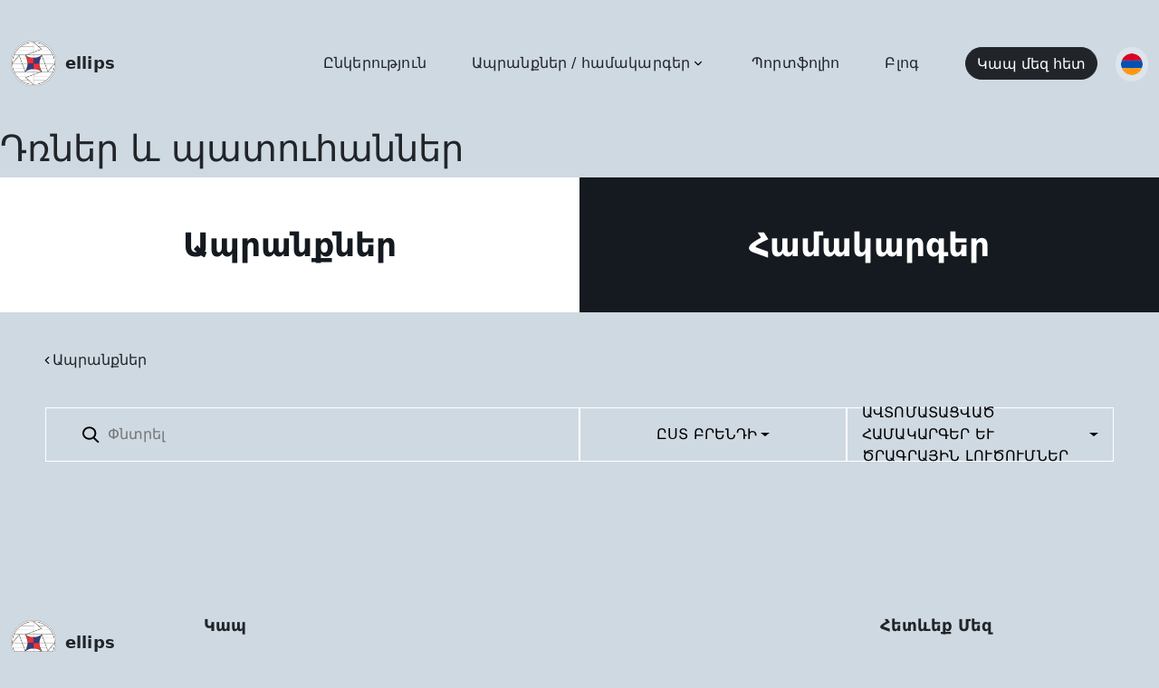

--- FILE ---
content_type: text/html; charset=UTF-8
request_url: https://www.sec.am/category/doors-and-windows?system_id=4&brand_id=0
body_size: 38108
content:
<!doctype html>
<html lang="en">
<head>
    <meta charset="UTF-8">
    <meta name="viewport"
          content="width=device-width, user-scalable=no, initial-scale=1.0, maximum-scale=1.0, minimum-scale=1.0">
    <meta http-equiv="X-UA-Compatible" content="ie=edge">
    <meta name="viewport" content="width=device-width, initial-scale=1">
    <title> Դռներ և պատուհաններ </title>
    <link rel="stylesheet" href="https://www.sec.am/front/bootstrapCSS/bootstrap.css">
    <link rel="stylesheet" href="https://www.sec.am/front/css/fontawesome-free-5.15.2-web/css/all.min.css">
    <link rel="stylesheet" type="text/css" href="https://www.sec.am/front/slick-1.8.1/slick/slick.css"/>
    <link rel="stylesheet" type="text/css" href="https://www.sec.am/front/slick-1.8.1/slick/slick-theme.css"/>
    <link rel="stylesheet" href="https://www.sec.am/front/css/style.css">
    <link rel="shortcut icon" type="image/jpg" href="https://www.sec.am/front/icons/favicon.png"/>
    <script src="https://www.sec.am/front/js/jquery-3.5.1.min.js"></script>
    <script src="https://www.sec.am/front/js/popper.min.js"></script>
    <script type="text/javascript" src="https://www.sec.am/front/bootstrapJS/bootstrap.min.js"></script>
    <script src="https://cdnjs.cloudflare.com/ajax/libs/popper.js/1.14.7/umd/popper.min.js"
            integrity="sha384-UO2eT0CpHqdSJQ6hJty5KVphtPhzWj9WO1clHTMGa3JDZwrnQq4sF86dIHNDz0W1"
            crossorigin="anonymous"></script>
    <script type="text/javascript" src="https://www.sec.am/front/slick-1.8.1/slick/slick.min.js"></script>
    <script type="text/javascript" src="https://www.sec.am/front/slick-1.8.1/slick/slick.min.js"></script>
    <script src="https://www.sec.am/front/js/ddslick.js"></script>
    <script src="https://www.sec.am/front/js/script.js"></script>
    <script src="https://www.sec.am/front/js/pagination.js"></script>
    <script src="https://api-maps.yandex.ru/2.1/?apikey=1973b4f0-00a7-49c0-9e22-9baaee610410&lang=ru_RU"
            type="text/javascript">
    </script>
    </head>
<body>
<header class="d-flex justify-content-center w-100 align-items-center">
    <section class="d-flex flex-column align-items-center justify-content-center">
        <div class="row d-flex flex-row justify-content-between w-100 align-items-center">
            <a class="col navbar-brand d-flex align-items-center text-decoration-none text-dark logo"
               href="https://www.sec.am">
                <img src="https://www.sec.am/front/icons/logo.svg" width="30" height="30" class="d-inline-block align-top"
                     alt="">
                <span>ellips</span>
            </a>
            <div class="inline-menu d-flex col-xl-9 col-lg-10 justify-content-between">
                <nav class="d-flex align-items-center">
                    <a href="https://www.sec.am/company">Ընկերություն</a>
                    <a href="https://www.sec.am/categories" class="selectMenu">Ապրանքներ / համակարգեր                        <svg class="toggleArrow" width="8" height="6" viewBox="0 0 8 6" fill="none" xmlns="http://www.w3.org/2000/svg">
                            <path
                                d="M3.60396 5.11608L0.164193 1.6762C-0.0547314 1.45738 -0.0547314 1.10261 0.164193 0.883896C0.382921 0.665166 0.737679 0.665166 0.95639 0.883896L4.00006 3.92766L7.04362 0.883984C7.26244 0.665255 7.61716 0.665255 7.83589 0.883984C8.0547 1.10271 8.0547 1.45747 7.83589 1.67629L4.39607 5.11617C4.28665 5.22553 4.1434 5.28016 4.00008 5.28016C3.85668 5.28016 3.71332 5.22543 3.60396 5.11608Z"
                                fill="black"/>
                        </svg>
                    </a>
                    <a href="https://www.sec.am/portfolios">Պորտֆոլիո</a>
                    <a href="https://www.sec.am/blogs">Բլոգ</a>
                </nav>
                <div class="d-flex align-items-center">
                    <a href=https://www.sec.am/contact>
                        <button class="btn btn-dark">Կապ մեզ հետ</button>
                    </a>
                    <div class="selectLang">
                        <div>
                            <div data-id="hy" class="setLang hy  first "></div>
                            <div data-id="en" class="setLang en "></div>
                            <div data-id="ru" class="setLang ru "></div>
                        </div>
                    </div>
                </div>
            </div>
            <div class="toggleMenu d-none col-1 justify-content-center"></div>
        </div>
        <div class="subMenuWrapper">
            <div class="subMenu">
                <br>
                <div>
                    <a href="https://www.sec.am/categories" class="title">
                        <h5>Ապրանքներ</h5>
                        <div class="arrow">
                            <svg width="8" height="6" viewBox="0 0 8 6" fill="none" xmlns="http://www.w3.org/2000/svg">
                                <path d="M3.60396 5.11608L0.164193 1.6762C-0.0547314 1.45738 -0.0547314 1.10261 0.164193 0.883896C0.382921 0.665166 0.737679 0.665166 0.95639 0.883896L4.00006 3.92766L7.04362 0.883984C7.26244 0.665255 7.61716 0.665255 7.83589 0.883984C8.0547 1.10271 8.0547 1.45747 7.83589 1.67629L4.39607 5.11617C4.28665 5.22553 4.1434 5.28016 4.00008 5.28016C3.85668 5.28016 3.71332 5.22543 3.60396 5.11608Z" fill="black"/>
                            </svg>
                        </div>
                    </a>
                    <div class="row">
                        
                            <ul class="col-4">
                                                                                                            <li>
                                            <a href="https://www.sec.am/category/safes">Մետաղական պահարաններ</a>
                                        </li>
                                                                                                                                                                                                                                                                                        <li>
                                            <a href="https://www.sec.am/category/gates">Դարպասներ</a>
                                        </li>
                                                                                                                                                                                                                                                                                        <li>
                                            <a href="https://www.sec.am/category/traffic-lights">Լուսացույցեր</a>
                                        </li>
                                                                                                                                                                                                                                                                                        <li>
                                            <a href="https://www.sec.am/category/own-products">Սեփական արտադրանք</a>
                                        </li>
                                                                                                                                                                                                                                        </ul>
                            <ul class="col-4">
                                                                                                                                                                                <li>
                                            <a href="https://www.sec.am/category/alarm-systems">Ահազանգման համակարգեր</a>
                                        </li>
                                                                                                                                                                                                                                                                                        <li>
                                            <a href="https://www.sec.am/category/doors-and-windows">Դռներ և պատուհաններ</a>
                                        </li>
                                                                                                                                                                                                                                                                                        <li>
                                            <a href="https://www.sec.am/category/cards-and-readers">Քարտեր և ընթերցիչներ</a>
                                        </li>
                                                                                                                                                                                                                                                                                        <li>
                                            <a href="https://www.sec.am/category/access-control-systems">Մուտքի հսկման համակարգեր</a>
                                        </li>
                                                                                                                                                                    </ul>
                            <ul class="col-4">
                                                                                                                                                                                                                                                    <li>
                                            <a href="https://www.sec.am/category/video-surveillance-systems">Տեսահսկման համակարգեր</a>
                                        </li>
                                                                                                                                                                                                                                                                                        <li>
                                            <a href="https://www.sec.am/category/canopies">Ծածկեր</a>
                                        </li>
                                                                                                                                                                                                                                                                                        <li>
                                            <a href="https://www.sec.am/category/doorphones">Դոմոֆոններ</a>
                                        </li>
                                                                                                                                                                                                                                                                                        <li>
                                            <a href="https://www.sec.am/category/outdoor-fitness-equipments">Բացoթյա տեղադրման մարզասարքեր</a>
                                        </li>
                                                                                                </ul>


                        
                    </div>
                </div>
                <div>
                    <a href="https://www.sec.am/systems" class="title">
                        <h5>Համակարգեր</h5>
                        <div class="arrow">
                            <svg width="8" height="6" viewBox="0 0 8 6" fill="none" xmlns="http://www.w3.org/2000/svg">
                                <path d="M3.60396 5.11608L0.164193 1.6762C-0.0547314 1.45738 -0.0547314 1.10261 0.164193 0.883896C0.382921 0.665166 0.737679 0.665166 0.95639 0.883896L4.00006 3.92766L7.04362 0.883984C7.26244 0.665255 7.61716 0.665255 7.83589 0.883984C8.0547 1.10271 8.0547 1.45747 7.83589 1.67629L4.39607 5.11617C4.28665 5.22553 4.1434 5.28016 4.00008 5.28016C3.85668 5.28016 3.71332 5.22543 3.60396 5.11608Z" fill="black"/>
                            </svg>
                        </div>
                    </a>
                    <div class="row">
                                                    <ul class="col-4">
                                                                                                            <li>
                                            <a href="https://www.sec.am/system/alarm-systems">Ահազանգման համակարգեր</a>
                                        </li>
                                                                                                                                                                                                                                                                                        <li>
                                            <a href="https://www.sec.am/system/engineering-communications">Ինժեներական կոմունիկացիաներ</a>
                                        </li>
                                                                                                                                                                                                                                        </ul>
                            <ul class="col-4">
                                                                                                                                                                                <li>
                                            <a href="https://www.sec.am/system/video-surveillance-system">Տեսահսկման համակարգեր</a>
                                        </li>
                                                                                                                                                                                                                                                                                        <li>
                                            <a href="https://www.sec.am/system/metal-constructions-and-automation-systems">Մետաղական կոնստրուկցիաներ և ավտոմատացման համակարգեր</a>
                                        </li>
                                                                                                                                                                    </ul>
                            <ul class="col-4">
                                                                                                                                                                                                                                                    <li>
                                            <a href="https://www.sec.am/system/automated-systems-and-software-solutions">Ավտոմատացված համակարգեր և ծրագրային լուծումներ</a>
                                        </li>
                                                                                                                                                                                                                                                                                        <li>
                                            <a href="https://www.sec.am/system/own-production">Սեփական արտադրանք</a>
                                        </li>
                                                                                                </ul>

                                            </div>
                </div>
            </div>
        </div>
        <div class="responsiveMenu">
            <ul>
                <li><a href="https://www.sec.am/company">Ընկերություն</a></li>
                <li><a href="https://www.sec.am/categories">Ապրանքներ</a></li>
                <li><a href="https://www.sec.am/systems">Համակարգեր</a></li>
                <li><a href="https://www.sec.am/portfolios">Պորտֆոլիո</a></li>
                <li><a href="https://www.sec.am/blogs">Բլոգ</a></li>
            </ul>
            <div class="d-flex align-items-center">
                <button class="btn btn-dark"><a href="https://www.sec.am/contact">Կապ մեզ հետ</a></button>
                <div class="selectLang">
                    <div>
                        <div data-id="hy" class="setLang hy  first "></div>
                        <div data-id="en" class="setLang en "></div>
                        <div data-id="ru" class="setLang ru "></div>
                    </div>
                </div>
            </div>
        </div>
    </section>
</header>

    <main class="">
        <div class="pageTitle">
            <h1>Դռներ և պատուհաններ</h1>
        </div>
        <div class="selectButtons">
    <button class="activeButton">
        <a href="https://www.sec.am/categories">Ապրանքներ</a>
    </button>
    <button>
        <a href="https://www.sec.am/systems">Համակարգեր</a>
    </button>
</div>
        <div class="productPageWrapper">
            <div class="lastNavigate">
                <a href="https://www.sec.am/categories">Ապրանքներ</a>
            </div>
            <div class="filter row">
                <form class="col-md-12 col-lg-6 col" action="">
                    <input type="hidden" name="system_id" value="4">
                    <input type="hidden" name="brand_id" value="0">
                    <div>
                        <label>
                            <input type="text" data-name="product" name="search" value="" class="searchInput"
                                   placeholder="Փնտրել">
                        </label>
                        <button class="searchButton btn-dark">Փնտրել</button>
                    </div>
                </form>
                <div class="nav-item dropdown col-md-6 col-lg-3">
                    <a class="nav-link dropdown-toggle brand-toggle" data-toggle="dropdown"
                       href="#">ԸՍՏ Բրենդի</a>
                    <ul class="dropdown-menu">
                                                                                    <li><a class="dropdown-item "
                                       href="https://www.sec.am/category/doors-and-windows?brand_id=2&amp;system_id=4">LILIN MERIT</a>
                                </li>
                                                            <li><a class="dropdown-item "
                                       href="https://www.sec.am/category/doors-and-windows?brand_id=3&amp;system_id=4">Securella</a>
                                </li>
                                                            <li><a class="dropdown-item "
                                       href="https://www.sec.am/category/doors-and-windows?brand_id=4&amp;system_id=4">Catchview Electronics</a>
                                </li>
                                                            <li><a class="dropdown-item "
                                       href="https://www.sec.am/category/doors-and-windows?brand_id=6&amp;system_id=4">Ellips G.A.</a>
                                </li>
                                                            <li><a class="dropdown-item "
                                       href="https://www.sec.am/category/doors-and-windows?brand_id=7&amp;system_id=4">Orena</a>
                                </li>
                                                            <li><a class="dropdown-item "
                                       href="https://www.sec.am/category/doors-and-windows?brand_id=8&amp;system_id=4">Paradox</a>
                                </li>
                                                            <li><a class="dropdown-item "
                                       href="https://www.sec.am/category/doors-and-windows?brand_id=9&amp;system_id=4">Pyronix</a>
                                </li>
                                                            <li><a class="dropdown-item "
                                       href="https://www.sec.am/category/doors-and-windows?brand_id=10&amp;system_id=4">Roger</a>
                                </li>
                                                            <li><a class="dropdown-item "
                                       href="https://www.sec.am/category/doors-and-windows?brand_id=11&amp;system_id=4">PELCO</a>
                                </li>
                                                            <li><a class="dropdown-item "
                                       href="https://www.sec.am/category/doors-and-windows?brand_id=12&amp;system_id=4">Batag</a>
                                </li>
                                                            <li><a class="dropdown-item "
                                       href="https://www.sec.am/category/doors-and-windows?brand_id=13&amp;system_id=4">NICE</a>
                                </li>
                                                            <li><a class="dropdown-item "
                                       href="https://www.sec.am/category/doors-and-windows?brand_id=14&amp;system_id=4">Teltonika</a>
                                </li>
                                                            <li><a class="dropdown-item "
                                       href="https://www.sec.am/category/doors-and-windows?brand_id=15&amp;system_id=4">METAKOM</a>
                                </li>
                                                            <li><a class="dropdown-item "
                                       href="https://www.sec.am/category/doors-and-windows?brand_id=16&amp;system_id=4">ZKSoftware</a>
                                </li>
                                                            <li><a class="dropdown-item "
                                       href="https://www.sec.am/category/doors-and-windows?brand_id=17&amp;system_id=4">SAMSUNG</a>
                                </li>
                                                            <li><a class="dropdown-item "
                                       href="https://www.sec.am/category/doors-and-windows?brand_id=18&amp;system_id=4">Hikvision</a>
                                </li>
                                                            <li><a class="dropdown-item "
                                       href="https://www.sec.am/category/doors-and-windows?brand_id=19&amp;system_id=4">Fondvision Technology Developement Co. Ltd</a>
                                </li>
                                                            <li><a class="dropdown-item "
                                       href="https://www.sec.am/category/doors-and-windows?brand_id=20&amp;system_id=4">FAAC Russia LLC</a>
                                </li>
                                                            <li><a class="dropdown-item "
                                       href="https://www.sec.am/category/doors-and-windows?brand_id=21&amp;system_id=4">ADI International</a>
                                </li>
                                                            <li><a class="dropdown-item "
                                       href="https://www.sec.am/category/doors-and-windows?brand_id=22&amp;system_id=4">Ormistone LTD</a>
                                </li>
                                                            <li><a class="dropdown-item "
                                       href="https://www.sec.am/category/doors-and-windows?brand_id=23&amp;system_id=4">Sargent and Greenleaf</a>
                                </li>
                                                            <li><a class="dropdown-item "
                                       href="https://www.sec.am/category/doors-and-windows?brand_id=24&amp;system_id=4">NOBESO</a>
                                </li>
                                                            <li><a class="dropdown-item "
                                       href="https://www.sec.am/category/doors-and-windows?brand_id=25&amp;system_id=4">T.E.L.L</a>
                                </li>
                                                            <li><a class="dropdown-item "
                                       href="https://www.sec.am/category/doors-and-windows?brand_id=26&amp;system_id=4">SIMIKON</a>
                                </li>
                                                            <li><a class="dropdown-item "
                                       href="https://www.sec.am/category/doors-and-windows?brand_id=27&amp;system_id=4">RUBEZH</a>
                                </li>
                                                            <li><a class="dropdown-item "
                                       href="https://www.sec.am/category/doors-and-windows?brand_id=28&amp;system_id=4">ESSENTRA</a>
                                </li>
                                                            <li><a class="dropdown-item "
                                       href="https://www.sec.am/category/doors-and-windows?brand_id=29&amp;system_id=4">SpezVision</a>
                                </li>
                                                            <li><a class="dropdown-item "
                                       href="https://www.sec.am/category/doors-and-windows?brand_id=30&amp;system_id=4">SLINEX</a>
                                </li>
                                                            <li><a class="dropdown-item "
                                       href="https://www.sec.am/category/doors-and-windows?brand_id=31&amp;system_id=4">ПожТехника</a>
                                </li>
                                                            <li><a class="dropdown-item "
                                       href="https://www.sec.am/category/doors-and-windows?brand_id=32&amp;system_id=4">Genius</a>
                                </li>
                                                            <li><a class="dropdown-item "
                                       href="https://www.sec.am/category/doors-and-windows?brand_id=33&amp;system_id=4">Du-Pol Kft.</a>
                                </li>
                                                                        </ul>
                </div>
                <div class="nav-item dropdown col-md-6 col-lg-3">
                    <a class="nav-link dropdown-toggle system-toggle" data-toggle="dropdown"
                       href="#">ԸՍՏ ՀամակարգերԻ</a>
                    <ul class="dropdown-menu">
                                                                                    <li><a class="dropdown-item "
                                       href="https://www.sec.am/category/doors-and-windows?system_id=2&amp;brand_id=0">Ահազանգման համակարգեր</a>
                                </li>
                                                            <li><a class="dropdown-item "
                                       href="https://www.sec.am/category/doors-and-windows?system_id=3&amp;brand_id=0">Տեսահսկման համակարգեր</a>
                                </li>
                                                            <li><a class="dropdown-item  activeDropdown "
                                       href="https://www.sec.am/category/doors-and-windows?system_id=4&amp;brand_id=0">Ավտոմատացված համակարգեր և ծրագրային լուծումներ</a>
                                </li>
                                                            <li><a class="dropdown-item "
                                       href="https://www.sec.am/category/doors-and-windows?system_id=5&amp;brand_id=0">Ինժեներական կոմունիկացիաներ</a>
                                </li>
                                                            <li><a class="dropdown-item "
                                       href="https://www.sec.am/category/doors-and-windows?system_id=6&amp;brand_id=0">Մետաղական կոնստրուկցիաներ և ավտոմատացման համակարգեր</a>
                                </li>
                                                            <li><a class="dropdown-item "
                                       href="https://www.sec.am/category/doors-and-windows?system_id=7&amp;brand_id=0">Սեփական արտադրանք</a>
                                </li>
                                                                        </ul>
                </div>
            </div>
            <div class="contentWrapper d-grid">
                                                                </div>
            
        </div>
    </main>

<footer>
    <div class="row">
        <div class="col-lg-2 col-md col footerLogo">
            <div>
                <a class="col navbar-brand d-flex align-items-center text-decoration-none text-dark logo"
                   href="https://www.sec.am">
                    <img src="https://www.sec.am/front/icons/logo.svg" width="30" height="30" class="d-inline-block align-top"
                         alt="">
                    <span>ellips</span>
                </a>
            </div>
        </div>
        <div class="col-lg-7 col-md col-12 contact <!--d-flex justify-content-center-->">
            <div>
                <h4>Կապ</h4>
                <div>
                    <ul>
                        <li>Երևան Նիկողայոս Տիգրանյան 27</li>
                        <li>(010) 23 01 07, (010) 23 01 08</li>
                        <li>office@sec.am</li>
                    </ul>
                    <ul>
                        <li>Գյումրի Հաղթանակի պողոտա 42/9</li>
                        <li>(096) 63 61 03</li>
                        <li>ellips.gyumri@sec.am</li>
                    </ul>
                </div>
            </div>
        </div>
        <div class="col-lg-3 col-md col follow">
            <h4>Հետևեք Մեզ</h4>
            <div class="social">
                <a target="_blank" href="https://www.facebook.com/www.sec.am">
                    <svg width="40" height="40" viewBox="0 0 40 40" fill="none" xmlns="http://www.w3.org/2000/svg">
                        <path class="hoverIcon" d="M40 20.0605C40 9.01367 31.0469 0.0605469 20 0.0605469C8.95312 0.0605469 0 9.01367 0 20.0605C0 31.1074 8.95312 40.0605 20 40.0605C20.1172 40.0605 20.2344 40.0605 20.3516 40.0527V24.4902H16.0547V19.4824H20.3516V15.7949C20.3516 11.5215 22.9609 9.19336 26.7734 9.19336C28.6016 9.19336 30.1719 9.32617 30.625 9.38867V13.8574H28C25.9297 13.8574 25.5234 14.8418 25.5234 16.2871V19.4746H30.4844L29.8359 24.4824H25.5234V39.2871C33.8828 36.8887 40 29.1934 40 20.0605Z" fill="#7A8086"/>
                    </svg>
                </a><a target="_blank" href="https://www.youtube.com/channel/UCFMpy6JYN7D_-Rzjkbp-Crg">
                    <svg width="40" height="40" viewBox="0 0 40 40" fill="none" xmlns="http://www.w3.org/2000/svg">
                        <path class="hoverIcon" d="M10.5068 21.537H12.0925V30.1193H13.5927V21.537H15.2078V20.1313H10.5068V21.537Z" fill="#7A8086"/>
                        <path class="hoverIcon" d="M23.1913 22.5856C22.6954 22.5856 22.2325 22.8565 21.7976 23.3926V20.1304H20.4492V30.1187H21.7976V29.3977C22.2489 29.9546 22.7113 30.2214 23.1913 30.2214C23.7278 30.2214 24.0887 29.9391 24.2688 29.385C24.3592 29.0695 24.4054 28.574 24.4054 27.8853V24.9218C24.4054 24.2171 24.3592 23.7253 24.2688 23.4261C24.0891 22.868 23.7274 22.5856 23.1913 22.5856ZM23.0563 27.9908C23.0563 28.6636 22.859 28.995 22.4695 28.995C22.2481 28.995 22.0226 28.889 21.7971 28.6632V24.1275C22.0226 23.9045 22.2481 23.7989 22.4695 23.7989C22.8586 23.7989 23.0563 24.1435 23.0563 24.8146V27.9908Z" fill="#7A8086"/>
                        <path class="hoverIcon" d="M17.9336 28.3638C17.6345 28.7866 17.3517 28.9948 17.0808 28.9948C16.9008 28.9948 16.7981 28.8889 16.7653 28.6793C16.753 28.636 16.753 28.4715 16.753 28.1556V22.6763H15.4043V28.5603C15.4043 29.0861 15.4497 29.4413 15.5234 29.6672C15.6588 30.0445 15.9584 30.2212 16.3921 30.2212C16.8885 30.2212 17.3975 29.9217 17.9336 29.3071V30.1189H19.2832V22.6763H17.9336V28.3638Z" fill="#7A8086"/>
                        <path class="hoverIcon" d="M19.0911 15.8014C19.5301 15.8014 19.7409 15.4532 19.7409 14.7575V11.5939C19.7409 10.8979 19.5301 10.5513 19.0911 10.5513C18.6516 10.5513 18.4404 10.8983 18.4404 11.5939V14.7575C18.4404 15.4536 18.6516 15.8014 19.0911 15.8014Z" fill="#7A8086"/>
                        <path class="hoverIcon" d="M20 0.0605469C8.95427 0.0605469 0 9.01482 0 20.0605C0 31.1063 8.95427 40.0605 20 40.0605C31.0457 40.0605 40 31.1063 40 20.0605C40 9.01482 31.0457 0.0605469 20 0.0605469ZM22.2245 9.41502H23.5834V14.9524C23.5834 15.272 23.5834 15.4377 23.5998 15.4823C23.6297 15.6935 23.7369 15.8015 23.9194 15.8015C24.1919 15.8015 24.478 15.5904 24.7804 15.1636V9.41502H26.143V16.9358H24.7804V16.1158C24.2377 16.7378 23.7205 17.0394 23.2233 17.0394C22.7847 17.0394 22.4818 16.8614 22.3452 16.4808C22.2699 16.2529 22.2245 15.8932 22.2245 15.3624V9.41502ZM17.0774 11.8674C17.0774 11.0633 17.2141 10.4757 17.5038 10.0955C17.8807 9.58116 18.4115 9.32418 19.0907 9.32418C19.7733 9.32418 20.3036 9.58116 20.6805 10.0955C20.9661 10.4753 21.1028 11.0633 21.1028 11.8674V14.5011C21.1028 15.3006 20.9661 15.8936 20.6805 16.2697C20.3036 16.7828 19.7733 17.0394 19.0907 17.0394C18.4115 17.0394 17.8807 16.7828 17.5038 16.2697C17.2141 15.8936 17.0774 15.3002 17.0774 14.5011V11.8674ZM13.433 6.84356L14.506 10.8067L15.5368 6.84356H17.0652L15.2471 12.8487V16.9363H13.7363V12.8487C13.5992 12.1244 13.2968 11.0633 12.8119 9.65564C12.4935 8.71896 12.1616 7.77942 11.8433 6.84356H13.433ZM30.7666 30.776C30.4933 31.9623 29.5231 32.838 28.3548 32.9686C25.5873 33.2775 22.7879 33.2792 19.9988 33.2775C17.2108 33.2792 14.4098 33.2775 11.6432 32.9686C10.4749 32.838 9.50425 31.9627 9.23171 30.776C8.84256 29.0864 8.84256 27.2413 8.84256 25.5014C8.84256 23.7614 8.84747 21.9167 9.23621 20.2267C9.50916 19.04 10.479 18.1643 11.6473 18.0342C14.4143 17.7252 17.2149 17.7236 20.0037 17.7252C22.7916 17.7236 25.5922 17.7252 28.3593 18.0342C29.5276 18.1647 30.4982 19.04 30.772 20.2267C31.1599 21.9167 31.1574 23.7614 31.1574 25.5014C31.1574 27.2413 31.1558 29.0864 30.7666 30.776Z" fill="#7A8086"/>
                        <path class="hoverIcon" d="M27.4868 22.5854C26.7969 22.5854 26.2612 22.8387 25.8717 23.3482C25.5856 23.7247 25.4551 24.3066 25.4551 25.1017V27.7087C25.4551 28.4997 25.6012 29.0857 25.8884 29.4585C26.2776 29.9667 26.8149 30.2208 27.5203 30.2208C28.2246 30.2208 28.7774 29.9545 29.1506 29.4139C29.3143 29.1749 29.4207 28.9044 29.4657 28.6057C29.4784 28.4707 29.4944 28.1715 29.4944 27.7365V27.5405H28.119C28.119 28.0807 28.1014 28.3806 28.0896 28.4539C28.0126 28.8144 27.8187 28.9945 27.4868 28.9945C27.0236 28.9945 26.7969 28.6507 26.7969 27.9624V26.6423H29.4944V25.1008C29.4944 24.3058 29.3597 23.7239 29.077 23.3474C28.7001 22.8392 28.1636 22.5854 27.4868 22.5854ZM28.1464 25.5203H26.7977V24.8316C26.7977 24.1433 27.024 23.7992 27.4745 23.7992C27.9206 23.7992 28.1464 24.1437 28.1464 24.8316V25.5203Z" fill="#7A8086"/>
                    </svg>

                </a><a target="_blank"
                       href="https://www.google.com/maps/place/ELLIPS+GA/@40.213124,44.521059,15z/data=!4m5!3m4!1s0x0:0xb57ecc12190ddc0f!8m2!3d40.213124!4d44.521059">
                    <svg width="40" height="40" viewBox="0 0 40 40" fill="none" xmlns="http://www.w3.org/2000/svg">
                        <path class="hoverIcon" d="M20.7592 13.8382C20.7592 11.0658 19.1064 6.75439 15.9199 6.75439C14.9182 6.75439 13.8448 7.25445 13.2286 8.02498C12.5746 8.8348 12.3848 9.87092 12.3848 10.8751C12.3848 13.4531 13.8816 17.7256 17.1872 17.7256C18.1468 17.7256 19.1809 17.2661 19.7988 16.6494C20.6823 15.761 20.7592 14.5318 20.7592 13.8382Z" fill="#7A8086"/>
                        <path class="hoverIcon" d="M18.6832 23.9638C18.3771 23.9253 18.1848 23.9253 17.801 23.9253C17.4544 23.9253 15.3793 24.001 13.7666 24.5436C12.922 24.8497 10.4639 25.7745 10.4639 28.5076C10.4639 31.2419 13.1147 33.2073 17.2248 33.2073C20.9138 33.2073 22.8735 31.4322 22.8735 29.0486C22.8731 27.0791 21.6054 26.0433 18.6832 23.9638Z" fill="#7A8086"/>
                        <path class="hoverIcon" d="M20 0.0605469C8.95427 0.0605469 0 9.01482 0 20.0605C0 31.1063 8.95427 40.0605 20 40.0605C31.0457 40.0605 40 31.1063 40 20.0605C40 9.01482 31.0457 0.0605469 20 0.0605469ZM15.3408 34.8206C9.769 34.8206 7.08133 32.1657 7.08133 29.3148C7.08133 27.9296 7.77166 25.9675 10.0387 24.6191C12.4194 23.1558 15.6485 22.9647 17.3782 22.8456C16.8385 22.1532 16.2259 21.422 16.2259 20.2287C16.2259 19.5752 16.4182 19.1898 16.6081 18.7274C16.185 18.7666 15.7643 18.8043 15.3796 18.8043C11.3088 18.8043 9.00379 15.7606 9.00379 12.7582C9.00379 10.9897 9.80951 9.02464 11.4611 7.60019C13.652 5.79067 16.6457 5.29963 18.722 5.29963H26.2916L23.7934 6.86934H21.4134C22.2965 7.60019 24.1379 9.14003 24.1379 12.0675C24.1379 14.9144 22.5264 16.2656 20.9138 17.5345C20.4133 18.0342 19.8367 18.5731 19.8367 19.4214C19.8367 20.2664 20.4137 20.728 20.8352 21.0774L22.2195 22.1528C23.9104 23.5765 25.4474 24.8859 25.4465 27.5449C25.4461 31.1652 21.9478 34.8206 15.3408 34.8206ZM31.9202 19.59V23.4627H30.019V19.59H26.1753V17.6679H30.019V13.8189H31.9202V17.6679H35.7823V19.59H31.9202Z" fill="#7A8086"/>
                    </svg>
                </a>
            </div>
        </div>
    </div>
</footer>
</body>
</html>


--- FILE ---
content_type: image/svg+xml
request_url: https://www.sec.am/front/icons/search.svg
body_size: 752
content:
<svg width="19" height="19" viewBox="0 0 19 19" fill="none" xmlns="http://www.w3.org/2000/svg">
<path d="M18.0648 16.5524L13.5427 12.1507C14.7054 10.8572 15.3425 9.22963 15.3425 7.53527C15.3425 3.57656 11.9011 0.355774 7.67124 0.355774C3.44139 0.355774 0 3.57656 0 7.53527C0 11.494 3.44139 14.7148 7.67124 14.7148C9.25919 14.7148 10.7724 14.2665 12.0662 13.4156L16.6226 17.8506C16.813 18.0357 17.0692 18.1378 17.3437 18.1378C17.6035 18.1378 17.85 18.0451 18.0371 17.8765C18.4347 17.5185 18.4473 16.9248 18.0648 16.5524ZM7.67124 2.22869C10.7978 2.22869 13.3413 4.60916 13.3413 7.53527C13.3413 10.4614 10.7978 12.8418 7.67124 12.8418C4.54471 12.8418 2.00119 10.4614 2.00119 7.53527C2.00119 4.60916 4.54471 2.22869 7.67124 2.22869Z" fill="black"/>
</svg>


--- FILE ---
content_type: image/svg+xml
request_url: https://www.sec.am/front/icons/arm.svg
body_size: 602
content:
<svg width="24" height="24" viewBox="0 0 24 24" fill="none" xmlns="http://www.w3.org/2000/svg">
<path d="M24 12C24 10.5322 23.736 9.12605 23.2536 7.82612L12 7.30435L0.746391 7.82607C0.264047 9.12605 0 10.5322 0 12C0 13.4678 0.264047 14.874 0.746391 16.1739L12 16.6957L23.2536 16.1739C23.736 14.874 24 13.4678 24 12Z" fill="#0052B4"/>
<path d="M11.9997 24C17.1593 24 21.5578 20.7435 23.2533 16.1739H0.746094C2.44161 20.7435 6.84013 24 11.9997 24Z" fill="#FF9811"/>
<path d="M0.746094 7.82611H23.2534C21.5578 3.2565 17.1593 0 11.9997 0C6.84013 0 2.44161 3.2565 0.746094 7.82611Z" fill="#D80027"/>
</svg>


--- FILE ---
content_type: image/svg+xml
request_url: https://www.sec.am/front/icons/menuOpen.svg
body_size: 283
content:
<svg width="16" height="8" viewBox="0 0 16 8" fill="none" xmlns="http://www.w3.org/2000/svg">
<path d="M7.8014e-08 1.85355L0 0.0687873L16 0.0687866V1.85355L7.8014e-08 1.85355Z" fill="white"/>
<path d="M7.8014e-08 7.9312L0 6.14644L16 6.14644V7.9312H7.8014e-08Z" fill="white"/>
</svg>


--- FILE ---
content_type: image/svg+xml
request_url: https://www.sec.am/front/icons/uk.svg
body_size: 2185
content:
<svg width="24" height="24" viewBox="0 0 24 24" fill="none" xmlns="http://www.w3.org/2000/svg">
<path d="M12 24C18.6274 24 24 18.6274 24 12C24 5.37258 18.6274 0 12 0C5.37258 0 0 5.37258 0 12C0 18.6274 5.37258 24 12 24Z" fill="#F0F0F0"/>
<path d="M2.47934 4.69415C1.53673 5.92054 0.825969 7.33406 0.412109 8.86964H6.65483L2.47934 4.69415Z" fill="#0052B4"/>
<path d="M23.5864 8.86965C23.1725 7.33412 22.4617 5.92061 21.5191 4.69421L17.3438 8.86965H23.5864Z" fill="#0052B4"/>
<path d="M0.412109 15.1305C0.826016 16.666 1.53678 18.0795 2.47934 19.3059L6.65469 15.1305H0.412109Z" fill="#0052B4"/>
<path d="M19.3043 2.48067C18.078 1.53806 16.6645 0.827297 15.1289 0.413391V6.65606L19.3043 2.48067Z" fill="#0052B4"/>
<path d="M4.69336 21.5193C5.91975 22.462 7.33327 23.1727 8.8688 23.5866V17.344L4.69336 21.5193Z" fill="#0052B4"/>
<path d="M8.86875 0.413391C7.33322 0.827297 5.9197 1.53806 4.69336 2.48063L8.86875 6.65602V0.413391Z" fill="#0052B4"/>
<path d="M15.1289 23.5866C16.6644 23.1727 18.078 22.4619 19.3043 21.5194L15.1289 17.344V23.5866Z" fill="#0052B4"/>
<path d="M17.3438 15.1305L21.5191 19.3059C22.4617 18.0796 23.1725 16.666 23.5864 15.1305H17.3438Z" fill="#0052B4"/>
<path d="M23.8984 10.4348H13.5653H13.5653V0.101578C13.0529 0.034875 12.5305 0 12 0C11.4694 0 10.9471 0.034875 10.4348 0.101578V10.4347V10.4347H0.101578C0.034875 10.9471 0 11.4695 0 12C0 12.5306 0.034875 13.0529 0.101578 13.5652H10.4347H10.4347V23.8984C10.9471 23.9651 11.4694 24 12 24C12.5305 24 13.0529 23.9652 13.5652 23.8984V13.5653V13.5653H23.8984C23.9651 13.0529 24 12.5306 24 12C24 11.4695 23.9651 10.9471 23.8984 10.4348Z" fill="#D80027"/>
<path d="M15.1289 15.1305L20.4837 20.4853C20.73 20.2391 20.9649 19.9817 21.1891 19.7149L16.6046 15.1304H15.1289V15.1305Z" fill="#D80027"/>
<path d="M8.87048 15.1305H8.87039L3.51562 20.4853C3.76181 20.7315 4.0192 20.9665 4.28602 21.1906L8.87048 16.6061V15.1305Z" fill="#D80027"/>
<path d="M8.86878 8.8696V8.86951L3.51397 3.51465C3.26769 3.76084 3.03275 4.01823 2.80859 4.28504L7.39311 8.86956H8.86878V8.8696Z" fill="#D80027"/>
<path d="M15.1289 8.86962L20.4838 3.51472C20.2376 3.26843 19.9802 3.0335 19.7134 2.80939L15.1289 7.3939V8.86962Z" fill="#D80027"/>
</svg>
